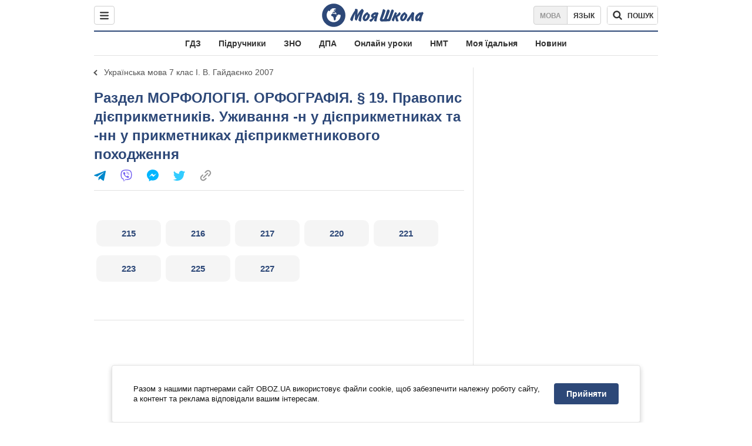

--- FILE ---
content_type: text/javascript;charset=utf-8
request_url: https://p1cluster.cxense.com/p1.js
body_size: 99
content:
cX.library.onP1('5kloso1wtj5k2m4f6fgjv3cw7');


--- FILE ---
content_type: text/javascript;charset=utf-8
request_url: https://id.cxense.com/public/user/id?json=%7B%22identities%22%3A%5B%7B%22type%22%3A%22ckp%22%2C%22id%22%3A%22mkscrlzun00zyopm%22%7D%2C%7B%22type%22%3A%22lst%22%2C%22id%22%3A%225kloso1wtj5k2m4f6fgjv3cw7%22%7D%2C%7B%22type%22%3A%22cst%22%2C%22id%22%3A%225kloso1wtj5k2m4f6fgjv3cw7%22%7D%5D%7D&callback=cXJsonpCB1
body_size: 187
content:
/**/
cXJsonpCB1({"httpStatus":200,"response":{"userId":"cx:22hxgg2n6f0jy7sosji1tptse:w2z921vlt51i","newUser":true}})